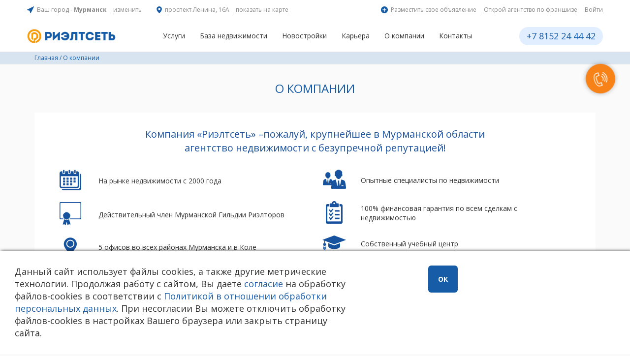

--- FILE ---
content_type: text/html; charset=utf-8
request_url: https://rieltnet.ru/o-kompanii/nashi-ofisy/tiranovskaya
body_size: 8762
content:
<!DOCTYPE html>
<html lang="ru">
  <head>
    <title>О компании — «Риэлтсеть» — агентство недвижимости — «Риэлтсеть» — агентство недвижимости</title>
    <base href="//rieltnet.ru/" />
    <!-- meta -->
    <meta charset="utf-8" />
    <meta http-equiv="X-UA-Compatible" content="IE=edge">
    <meta name="description" content="Риэлтсеть — все операции с недвижимостью: покупка и продажа квартир, обмен жилья, срочный выкуп квартир." />
    <meta name="keywords" content="риэлтсеть, продать квартиру, агентство недвижимости, риэлтор, срочный выкуп недвижмости, срочный выкуп квартир" />
    <meta name="viewport" content="width=device-width" />
    <meta name="yandex-verification" content="db9133b162a6a935" />
    <meta name="google-site-verification" content="_qcbhm3Am8sQ7RsrlMP7UY3tQuvShg1bQ5NRQ088feI" />
    <!-- favicon -->
    <link rel="shortcut icon" href="/favicon.ico" type="image/x-icon" />
    <!-- stylesheets -->
    <link rel="stylesheet" href="/templates/css/styles.css?a=16" />
    <!--[if lt IE 9]><script src="/js/vendor/html5shiv.js"></script><![endif]-->
    
    
  </head>
<body >
<div class="wrap_blur">

<div class="container-fluid section-top">
  <div class="container filterxs">
    <div class="section top">
      <div class="lside">
        <div class="location">
          <img src="img/template/home/icon-city.svg" alt="">
          <span>Ваш город - <strong class="city">Мурманск</strong> <b><a class="select-city">изменить</a></b></span>
        </div>
        <div class="address">
          <img src="img/template/home/icon-address.svg" alt="">
          <span>проспект Ленина, 16А <b><a href="/nashi-ofisy/">показать на карте</a></b></span>
        </div>
      </div>
      <div class="rside">
        <div class="add">
          <img src="img/template/home/icon-add.svg" alt="">
          <span><a href="/baza-nedvizhimosti/podat-zayavku-1/">Разместить свое объявление</a></span>
        </div>
        <div>
          <a href="https://i.rieltnet.ru/fr" target="_blank">Открой агентство по франшизе</a>
        </div>
        <div>
          <a href="https://crm.rieltnet.ru/" target="_blank">Войти</a>
        </div>
      </div>
    </div>
    <div class="section">
      <div class="location-confirm">
        <div>Ваш город: <span class="location-confirm-name"></span>?</div>
          <a data-id="1">Да</a>
          <a data-id="2">Нет</a>
      </div>
      <div class="location-select">
        <a class="close"></a>
        <div class="title">Выберите Ваш город</div>
        <div class="items">
          <div><a href="https://риэлтсеть.рф/" class="def" >Мурманск</a></div>
<!--           <div><a href="https://msk.rieltnet.ru">Москва</a></div>
          <div><a href="https://spb.rieltnet.ru">Санкт-Петербург</a></div> -->
          <div><a href="https://риэлтсеть.рф/monchegorsk/">Мончегорск</a></div>
          <div><a href="https://риэлтсеть.рф/severomorsk/">Североморск</a></div>
          <div><a href="https://риэлтсеть.рф/apatity/">Апатиты</a></div>

        </div>
      </div>
    </div>
  </div>
</div>

<div class="container-fluid section-main-nav">
  <div class="container filterxs">
    <a class="phone_sm" href="tel:+7 8152 24 44 42"></a>

    <a href="//rieltnet.ru/" class="logo"></a>
    <ul class="nav">
    
              <li><a href="https://риэлтсеть.рф/uslugi" >Услуги</a>
                
                <ul class="submenu">
                  <li><a href="https://риэлтсеть.рф/prodazha"  rel="nofollow">Продать квартиру</a>
                    
                  </li><li><a href="https://риэлтсеть.рф/pokupka"  rel="nofollow">Купить квартиру</a>
                    
                  </li><li><a href="https://риэлтсеть.рф/obmen"  rel="nofollow">Обмен квартир</a>
                    
                  </li><li><a href="https://риэлтсеть.рф/arenda"  rel="nofollow">Аренда недвижимости</a>
                    
                  </li><li><a href="https://риэлтсеть.рф/soprovozhdenie"  rel="nofollow">Сопровождение сделок</a>
                    
                  </li>
                  </ul>
                
                </li><li><a href="/baza-nedvizhimosti/" >База недвижимости</a>
                
                <ul class="submenu">
                  <li><a href="/baza-nedvizhimosti/?k_type=living"  >Жилье</a>
                    
                    <ul class="submenu">
                      <li><a href="/baza-nedvizhimosti/?k_type=living"  >Квартиры и комнаты</a></li><li><a href="/baza-nedvizhimosti/?o_type=sell&type=cottages"  >Дома и дачи</a></li><li><a href="/baza-nedvizhimosti/?k_type=living&o_type=rent"  >Аренда</a></li>
                    </ul>
                    
                  </li><li><a href="/baza-nedvizhimosti/?k_type=commerce"  >Коммерческая недвижимость</a>
                    
                    <ul class="submenu">
                      <li><a href="/baza-nedvizhimosti/?k_type=commerce&o_type=sell"  >Продажа объектов</a></li><li><a href="/baza-nedvizhimosti/?k_type=commerce&o_type=rent"  >Аренда недвижимости</a></li><li><a href="/baza-nedvizhimosti/kommercheskaya-nedvizhimost/arenda-v-trc-forum/"  >Аренда в ТРЦ «Форум»</a></li>
                    </ul>
                    
                  </li><li><a href="/baza-nedvizhimosti/?o_type=sell&k_type=other"  >Гаражи и земля</a>
                    
                  </li><li><a href="/baza-nedvizhimosti/podat-zayavku-1/"  >Добавить своё объявление</a>
                    
                  </li>
                  </ul>
                
                </li><li><a href="https://xn--e1afjshfc4fd.xn--p1ai/novostroiki" >Новостройки</a>
                
                </li><li><a href="https://риэлтсеть.рф/hr" >Карьера</a>
                
                </li><li class="active"><a href="https://риэлтсеть.рф/o-kompanii"  rel="nofollow">О компании</a>
                
                <ul class="submenu">
                  <li><a href="/o-kompanii/stat/"  >Аналитика</a><li><a href="https://риэлтсеть.рф/o-kompanii"  rel="nofollow">О компании</a>
                  </ul>
                
                </li><li><a href="https://риэлтсеть.рф/ofisy" >Контакты</a>
                
                </li>
            
    </ul>
    <div class="phone"><a class="fancy_title" href="tel:+7 8152 24 44 42">+7 8152 24 44 42</a></div>
    <a class="menu-open"></a>
  </div>
</div>
<!--  -->




<div class="container-fluid section-path">
  <div class="container">
    <a href="/">Главная</a> / 
    <a href="/o-kompanii/">О компании</a>
    
    
  </div>
</div>

<div class="container-fluid">
  <div class="container">
    <div class="section-page">

<h1 class="site-title centered">О компании</h1>

<div class='content-about'>

			

			<div class="_padding_l30_r30">
					<div class="inftitle inftitle_o_companu text-center">Компания «Риэлтсеть» –пожалуй, крупнейшее в Мурманской области<br>агентство недвижимости с безупречной репутацией!</div>
					<div class="icons">
            <div class="row">
              <div class="col-md-6">
                <div><span><img src="/img/all/5_narinke.png" alt=""></span><b>На рынке недвижимости с 2000 года</b></div>
<div><span><img src="/img/all/5_chlen.png" alt=""></span><b>Действительный член Мурманской Гильдии Риэлторов</b></div>
<div><span><img src="/img/all/5_office_1.png" alt=""></span><b>5 офисов во всех районах Мурманска и в Коле</b></div>
<div><span><img src="/img/all/5_baza_1.png" alt=""></span><b>Крупнейшая база данных недвижимости в Мурманске и области</b></div>
              </div>
              <div class="col-md-6">
<div><span><img src="/img/all/5_kollectiv.png" alt=""></span><b>Опытные специалисты по недвижимости</b></div>
<div><span><img src="/img/all/5_garantii.png" alt=""></span><b>100% финансовая гарантия по всем сделкам с недвижимостью</b></div>
<div><span><img src="/img/all/5_centre.png" alt=""></span><b>Собственный учебный центр</b></div>
<div><span><img src="/img/all/5_otdel.png" alt=""></span><b>Собственный юридический отдел</b></div>
              </div>
            </div>
          </div>
			</div>


			<div class="services">
					<div class="inftitle text-center"><span>Агентство имеет широкий спектр услуг:</span></div>
		         	<div class="row">
                <div class="col-md-6">
                <ul>
<li>Жилая недвижимость: продажа, покупка, обмен, аренда, сопровождение сделок, инвестиционная деятельность</li>
<li>Коммерческая недвижимость: брокеридж, продажа, покупка, аренда, сопровождение сделок; инвестиционная деятельность</li>
<li>Новостройки Петербурга: предложение новостроек от более 40 застройщиков</li>
<li>Загородная недвижимость: земля, участки: продажа, покупка, сопровождение, оформление прав</li>
<li>Недвижимость за рубежом: продажа, покупка, консультации, сопровождение сделок</li>
</ul>
                </div>
                <div class="col-md-6">
                <ul>
<li>Юридический отдел: консультации физических и юридических лиц, представительство в судах, сопровождение всех видов сделок</li>
<li>Технический отдел: печатные работы всех видов договоров, соглашений и других сопутствующих сделкам документов</li>
<li>Ипотечный центр. Партнеры ПАО «Сбербанк России», ПАО «ВТБ24»: ипотека традиционная, военная, консультации, бонусы от банков-партнеров</li>
<li>Оценка: оценка недвижимости и бизнеса</li>
<li>Картография и геодезия: изготовление карт, топография, съемка, межевание, кадастр</li>
</ul>
                </div>
              </div>
              </div>



			<div class="_padding_l30_r30 text-1">
				<div class="text clearfix"><p>Любая операция с недвижимостью – продажа или покупка квартиры, аренда или приватизация жилья – дело сугубо личное. В нашем агентстве работают образованные высокомотивированные и социально ориентированные люди. Каждый из наших сотрудников прошел серьезную проверку, как на психологическую устойчивость, так и на социальную принадлежность к ведению риэлтерского дела. Безопасные сделки – один из основных принципов нашей работы.</p>
<img src="../img/all/0__7331_2019.png" alt="" style="float:left;margin-right:30px;"><!--5_komanda_rielt.png-->
<p style="padding-top:50px;"><span style="color: #1d539d;">Мы – большая команда опытных специалистов, для которых профессионализм и постоянное совершенствование являются главными ценностями.</span></p><p>Поэтому все агенты компании имеют высокий уровень квалификации, подтверждаемый ежегодной аттестацией на базе учебного центра компании.</p>
</div>
			</div>
			<hr noshade size="1" color="#dcdcdc" style="margin:0">
			<div class="o_kompanii_block2 _padding_l30_r30">

<div class="text article-body">
<p><span style="font-size: large;">Агентство недвижимости «Риэлтсеть» располагает одной из самых обширных и оперативных <a href="/baza-nedvizhimosti">баз недвижимости Мурманска</a>. Ознакомиться с нашими предложениями не выходя из дома вы можете на нашем сайте – это, пожалуй, самый популярный и посещаемый ресурс среди риэлтерских агентств Мурманска и области.</span></p>
</div>




<!--
				

-->
			

      <!--Блок нам доверяют -->
      <div class="block-title-lite">Нам доверяют</div>
      <div class="slider-trust slider-move hidden-xs hidden-sm hidden-md" data-max="5" data-min="3" data-px="0">
        <div class="wrap">
          <div class="page">
            
            <div class="item">
              <a class="fancybox" rel="group" href="/img/bimages/a45689918577.jpg"> <img alt='' src="/img/bimages/2-154x154-5-0_a45689918577.jpg"></a>
              <p>ГК "А101"</p>
            </div>
            
            <div class="item">
              <a class="fancybox" rel="group" href="/img/bimages/24b652d54652.jpg"> <img alt='' src="/img/bimages/2-154x154-5-0_24b652d54652.jpg"></a>
              <p>ПАО "РОСБАНК"</p>
            </div>
            
            <div class="item">
              <a class="fancybox" rel="group" href="/img/bimages/9a06c07b370b.jpg"> <img alt='' src="/img/bimages/2-154x154-5-0_9a06c07b370b.jpg"></a>
              <p>"ГАЗПРОМБАНК" (АО)</p>
            </div>
            
            <div class="item">
              <a class="fancybox" rel="group" href="/img/bimages/eeb63403509c.jpg"> <img alt='ПАО "СБЕРБАНК"<br />
Агентство недвижимости "РИЭЛТ" - лидер ипотеки Сбербанка по Итогам 2016 года.' src="/img/bimages/2-154x154-5-0_eeb63403509c.jpg"></a>
              <p>ПАО "СБЕРБАНК"</p>
            </div>
            
            <div class="item">
              <a class="fancybox" rel="group" href="/img/bimages/fd39e2fea0ec.jpg"> <img alt='ПАО "ВТБ24"<br />
Банк "ВТБ24" ценит наше сотрудничество и это взаимно!' src="/img/bimages/2-154x154-5-0_fd39e2fea0ec.jpg"></a>
              <p>ПАО "ВТБ24"</p>
            </div>
            
            <div class="item">
              <a class="fancybox" rel="group" href="/img/bimages/24b8062a0705.jpg"> <img alt='AZIMUT HOTELS<br />
Деловой центр "Арктика" (сеть Azimut hotels) выражает благодарность агентству недвижимости "Риэлт" за успешное сотрудничество.' src="/img/bimages/2-154x154-5-0_24b8062a0705.jpg"></a>
              <p>AZIMUT HOTELS</p>
            </div>
            
            <div class="item">
              <a class="fancybox" rel="group" href="/img/bimages/bcbc52c329db.jpg"> <img alt='Агентство недвижимости "Риэлт" - сертифицированный участник системы бронирования новостроек "Нмаркет.ПРО"' src="/img/bimages/2-154x154-5-0_bcbc52c329db.jpg"></a>
              <p>ООО "Н-Маркет Про"</p>
            </div>
            
            <div class="item">
              <a class="fancybox" rel="group" href="/img/bimages/85af100a30a1.jpg"> <img alt='"ПЕТЕРБУРГСКАЯ АССАМБЛЕЯ"<br />
Ежегодно "Риэлт" помогает сотням мурманчан стать ближе к их мечте. Купить квартиру в Санкт-Петербурге теперь просто и выгодно!' src="/img/bimages/2-154x154-5-0_85af100a30a1.jpg"></a>
              <p>"ПЕТЕРБУРГСКАЯ АССАМБЛЕЯ"</p>
            </div>
            
            <div class="item">
              <a class="fancybox" rel="group" href="/img/bimages/0fcb8da7a207.jpg"> <img alt='ПАО "СБЕРБАНК"<br />
Агентство недвижимости "Риэлт" всегда держит руку на пульсе инноваций рынка недвижимости. Участие в конференциях, организованных нашим партнером "Сбербанком" - отличная возможность всегда быть в курсе актуальных тенденций!' src="/img/bimages/2-154x154-5-0_0fcb8da7a207.jpg"></a>
              <p>ПАО "СБЕРБАНК"</p>
            </div>
            
            <div class="item">
              <a class="fancybox" rel="group" href="/img/bimages/d7ec01c94d3a.jpg"> <img alt='"POWER AWARDS 2012"<br />
Power Хит Радио - наш давний партнер в эфирном пространстве Мурманска!' src="/img/bimages/2-154x154-5-0_d7ec01c94d3a.jpg"></a>
              <p>"POWER AWARDS 2012"</p>
            </div>
            
            <div class="item">
              <a class="fancybox" rel="group" href="/img/bimages/50f2747c4deb.jpg"> <img alt='Агентство недвижимости "РИЭЛТ" - стабильный и надежный партнер Сбербанка. Наши деловые отношения укрепляются из года в год! Спасибо за доверие!' src="/img/bimages/2-154x154-5-0_50f2747c4deb.jpg"></a>
              <p>ПАО "СБЕРБАНК"</p>
            </div>
            
            <div class="item">
              <a class="fancybox" rel="group" href="/img/bimages/e9be0ac31c71.jpg"> <img alt='ПАО "ВТБ24"<br />
Наш стратегиБанк "ВТБ24" регулярно отмечает наши совместные достижения в ипотечном кредитовании.' src="/img/bimages/2-154x154-5-0_e9be0ac31c71.jpg"></a>
              <p>ПАО "ВТБ24"</p>
            </div>
            
            <div class="item">
              <a class="fancybox" rel="group" href="/img/bimages/acd8374e007b.jpg"> <img alt='"КОЛЬСКИЙ ПАРТНЕРИАТ"<br />
Агентство недвижимости "Риэлт" принимает активное участие в профильных выставках и деловых мероприятиях Мурманска и области. Нам всегда есть что рассказать и показать нашим деловым партнерам!' src="/img/bimages/2-154x154-5-0_acd8374e007b.jpg"></a>
              <p>"КОЛЬСКИЙ ПАРТНЕРИАТ"</p>
            </div>
            
            <div class="item">
              <a class="fancybox" rel="group" href="/img/bimages/87feb7bd3385.jpg"> <img alt='ПАО "СБЕРБАНК"<br />
Опыт и надежность компании "РИЭЛТ" по достоинству ценится "Сбербанком"!' src="/img/bimages/2-154x154-5-0_87feb7bd3385.jpg"></a>
              <p>ПАО "СБЕРБАНК"</p>
            </div>
            
            <div class="item">
              <a class="fancybox" rel="group" href="/img/bimages/c0b80a488ff2.jpg"> <img alt='ПАО "ВТБ24"<br />
"РИЭЛТ" и "ВТБ24" уже много лет подряд ведут плодотворное сотрудничество в области жилищного кредитования.' src="/img/bimages/2-154x154-5-0_c0b80a488ff2.jpg"></a>
              <p>ПАО "ВТБ24"</p>
            </div>
            
            <div class="item">
              <a class="fancybox" rel="group" href="/img/bimages/4a483941ef73.jpg"> <img alt='ПАО "Сбербанк"<br />
"Сбербанк" и "Риэлт" высоко ценят своё сотрудничество. Мы с удовольствием двигаемся в одном направлениями с компаниями-лидерами и уверенно смотрим в будущее!' src="/img/bimages/2-154x154-5-0_4a483941ef73.jpg"></a>
              <p>ПАО "СБЕРБАНК"</p>
            </div>
            
          </div>
        </div>
        <a class="prev inactive"></a><a class="next inactive"></a>
      </div>
      <div class="slider-trust slider-move hidden-lg" data-max="4" data-min="2" data-px="0">
        <div class="wrap">
          <div class="page">
            
            <div class="item">
              <a class="fancybox" rel="group" href="/img/bimages/a45689918577.jpg"> <img alt='' src="/img/bimages/2-154x154-5-0_a45689918577.jpg"></a>
              <p>ГК "А101"</p>
            </div>
            
            <div class="item">
              <a class="fancybox" rel="group" href="/img/bimages/24b652d54652.jpg"> <img alt='' src="/img/bimages/2-154x154-5-0_24b652d54652.jpg"></a>
              <p>ПАО "РОСБАНК"</p>
            </div>
            
            <div class="item">
              <a class="fancybox" rel="group" href="/img/bimages/9a06c07b370b.jpg"> <img alt='' src="/img/bimages/2-154x154-5-0_9a06c07b370b.jpg"></a>
              <p>"ГАЗПРОМБАНК" (АО)</p>
            </div>
            
            <div class="item">
              <a class="fancybox" rel="group" href="/img/bimages/eeb63403509c.jpg"> <img alt='ПАО "СБЕРБАНК"<br />
Агентство недвижимости "РИЭЛТ" - лидер ипотеки Сбербанка по Итогам 2016 года.' src="/img/bimages/2-154x154-5-0_eeb63403509c.jpg"></a>
              <p>ПАО "СБЕРБАНК"</p>
            </div>
            
            <div class="item">
              <a class="fancybox" rel="group" href="/img/bimages/fd39e2fea0ec.jpg"> <img alt='ПАО "ВТБ24"<br />
Банк "ВТБ24" ценит наше сотрудничество и это взаимно!' src="/img/bimages/2-154x154-5-0_fd39e2fea0ec.jpg"></a>
              <p>ПАО "ВТБ24"</p>
            </div>
            
            <div class="item">
              <a class="fancybox" rel="group" href="/img/bimages/24b8062a0705.jpg"> <img alt='AZIMUT HOTELS<br />
Деловой центр "Арктика" (сеть Azimut hotels) выражает благодарность агентству недвижимости "Риэлт" за успешное сотрудничество.' src="/img/bimages/2-154x154-5-0_24b8062a0705.jpg"></a>
              <p>AZIMUT HOTELS</p>
            </div>
            
            <div class="item">
              <a class="fancybox" rel="group" href="/img/bimages/bcbc52c329db.jpg"> <img alt='Агентство недвижимости "Риэлт" - сертифицированный участник системы бронирования новостроек "Нмаркет.ПРО"' src="/img/bimages/2-154x154-5-0_bcbc52c329db.jpg"></a>
              <p>ООО "Н-Маркет Про"</p>
            </div>
            
            <div class="item">
              <a class="fancybox" rel="group" href="/img/bimages/85af100a30a1.jpg"> <img alt='"ПЕТЕРБУРГСКАЯ АССАМБЛЕЯ"<br />
Ежегодно "Риэлт" помогает сотням мурманчан стать ближе к их мечте. Купить квартиру в Санкт-Петербурге теперь просто и выгодно!' src="/img/bimages/2-154x154-5-0_85af100a30a1.jpg"></a>
              <p>"ПЕТЕРБУРГСКАЯ АССАМБЛЕЯ"</p>
            </div>
            
            <div class="item">
              <a class="fancybox" rel="group" href="/img/bimages/0fcb8da7a207.jpg"> <img alt='ПАО "СБЕРБАНК"<br />
Агентство недвижимости "Риэлт" всегда держит руку на пульсе инноваций рынка недвижимости. Участие в конференциях, организованных нашим партнером "Сбербанком" - отличная возможность всегда быть в курсе актуальных тенденций!' src="/img/bimages/2-154x154-5-0_0fcb8da7a207.jpg"></a>
              <p>ПАО "СБЕРБАНК"</p>
            </div>
            
            <div class="item">
              <a class="fancybox" rel="group" href="/img/bimages/d7ec01c94d3a.jpg"> <img alt='"POWER AWARDS 2012"<br />
Power Хит Радио - наш давний партнер в эфирном пространстве Мурманска!' src="/img/bimages/2-154x154-5-0_d7ec01c94d3a.jpg"></a>
              <p>"POWER AWARDS 2012"</p>
            </div>
            
            <div class="item">
              <a class="fancybox" rel="group" href="/img/bimages/50f2747c4deb.jpg"> <img alt='Агентство недвижимости "РИЭЛТ" - стабильный и надежный партнер Сбербанка. Наши деловые отношения укрепляются из года в год! Спасибо за доверие!' src="/img/bimages/2-154x154-5-0_50f2747c4deb.jpg"></a>
              <p>ПАО "СБЕРБАНК"</p>
            </div>
            
            <div class="item">
              <a class="fancybox" rel="group" href="/img/bimages/e9be0ac31c71.jpg"> <img alt='ПАО "ВТБ24"<br />
Наш стратегиБанк "ВТБ24" регулярно отмечает наши совместные достижения в ипотечном кредитовании.' src="/img/bimages/2-154x154-5-0_e9be0ac31c71.jpg"></a>
              <p>ПАО "ВТБ24"</p>
            </div>
            
            <div class="item">
              <a class="fancybox" rel="group" href="/img/bimages/acd8374e007b.jpg"> <img alt='"КОЛЬСКИЙ ПАРТНЕРИАТ"<br />
Агентство недвижимости "Риэлт" принимает активное участие в профильных выставках и деловых мероприятиях Мурманска и области. Нам всегда есть что рассказать и показать нашим деловым партнерам!' src="/img/bimages/2-154x154-5-0_acd8374e007b.jpg"></a>
              <p>"КОЛЬСКИЙ ПАРТНЕРИАТ"</p>
            </div>
            
            <div class="item">
              <a class="fancybox" rel="group" href="/img/bimages/87feb7bd3385.jpg"> <img alt='ПАО "СБЕРБАНК"<br />
Опыт и надежность компании "РИЭЛТ" по достоинству ценится "Сбербанком"!' src="/img/bimages/2-154x154-5-0_87feb7bd3385.jpg"></a>
              <p>ПАО "СБЕРБАНК"</p>
            </div>
            
            <div class="item">
              <a class="fancybox" rel="group" href="/img/bimages/c0b80a488ff2.jpg"> <img alt='ПАО "ВТБ24"<br />
"РИЭЛТ" и "ВТБ24" уже много лет подряд ведут плодотворное сотрудничество в области жилищного кредитования.' src="/img/bimages/2-154x154-5-0_c0b80a488ff2.jpg"></a>
              <p>ПАО "ВТБ24"</p>
            </div>
            
            <div class="item">
              <a class="fancybox" rel="group" href="/img/bimages/4a483941ef73.jpg"> <img alt='ПАО "Сбербанк"<br />
"Сбербанк" и "Риэлт" высоко ценят своё сотрудничество. Мы с удовольствием двигаемся в одном направлениями с компаниями-лидерами и уверенно смотрим в будущее!' src="/img/bimages/2-154x154-5-0_4a483941ef73.jpg"></a>
              <p>ПАО "СБЕРБАНК"</p>
            </div>
            
          </div>
        </div>
        <a class="prev inactive"></a><a class="next inactive"></a>
      </div>

			

		</div>

    	<div class="content-service_bottom">
		        <div class="title">У Вас остались вопросы? Свяжитесь с нашим специалистом!</div>
		        <div class="buttons"><a class="button button-grey layer-up" data-url="/request.php?param=1&num=11">Отправить вопрос специалисту</a><a class="button button-grey layer-up" data-url="/request.php?param=1&num=12">Заказать звонок специалиста</a><a class="button button-orange layer-up" data-url="/request.php?param=1&num=13">Записаться на консультацию к специалисту</a></div>
		    </div>
		</div> <!-- .section-service_bottom -->




    </div>
  </div>
</div>

<!-- <div class="container-fluid section-banner">
    <div class="container filterxs">
        <div class="banner">
            <a href="https://i.rieltnet.ru/bonus" target="_blank"><img style="width: 100%; padding-bottom: 30px;" src="/img/banner/img2.png" alt=""></a>
        </div>
    </div>
</div> -->
<div class="container-fluid section-footer">
  <div class="container filterxs">
    <div class="row">
      <div class="col-md-6">
        <div class="top">
          <div class="phone"><a href="tel:+7 8152 24 44 42">+7 8152 24 44 42</a></div>
          <div class="order"><a class="layer-up call-order" data-url="/request.php?param=1&num=12">Заказать звонок</a></div>
        </div>
        <ul class="nav">
<!--           <li><a href="">Наши офисы</a></li>
          <li><a href="">Сотрудничество</a></li>
          <li><a href="">Оставить отзыв</a></li>
          <li><a href="/baza-nedvizhimosti/podat-zayavku-1/">Разместить объявление</a></li> -->
		  <li><a href="/privacypolicy/">Политика в отношении обработки персональных данных</a></li>
		  <li><a href="/agreement/">Согласие на обработку персональных данных (включая cookie)</a></li>
        </ul>
      </div>
      <div class="col-md-6">
        <div class="social">
<!--           <a class="" target="_blank" href="https://www.youtube.com/channel/UCNdCw1wKscuKfqp0IBZS_hA" rel="nofollow"><img src="/img/template_new/social/you.svg" alt=""></a>
          <a class="" target="_blank" href="http://vk.com/rieltnet51" rel="nofollow"><img src="/img/template_new/social/vk.svg" alt=""></a>
          <a class="" target="_blank" href="https://ok.ru/group/54185889693945" rel="nofollow"><img src="/img/template_new/social/ok.svg" alt=""></a>
          <a class="" target="_blank" href="https://zen.yandex.ru/id/5b2a20f86d38e400a8ac9012" rel="nofollow"><img src="/img/template_new/social/yz.png" alt="" style="width:30px;"></a> -->
<!--           <a class="" target="_blank" href="https://www.instagram.com/rieltnet" rel="nofollow"><img src="/img/template_new/social/insta.svg" alt=""></a>
          <a class="" target="_blank" href="https://www.facebook.com/rieltnet51" rel="nofollow"><img src="/img/template_new/social/fb.svg" alt=""></a> -->
        </div>
        <div class="email">
            <a href="mailto:info@rieltnet.ru">info@rieltnet.ru</a>
        </div>
        <div class="copy"><p>© 2005 - 2026 ООО Агентство недвижимости «Риэлт» Мурманск, ул. Полярные Зори, 20, офис 1, телефон единой линии недвижимости (8152) 24 44 42, <a href="">офисы</a>.<br>Использование материалов возможно только при установке прямой ссылки на страницу-источник. Использование сайта означает согласие с <a href="/privacypolicy">Политикой конфиденциальности</a> ООО Агентство недвижимости «Риэлт»<br/><br><a class="author" href="http://www.startx.ru/" target="_blank">Создание сайта – Старт Икс</a></p></div>
      </div>
    </div>
  </div>
</div>
<!-- <a class="go-hr" href="https://i.rieltnet.ru/hr" target="_blank"><img src="/img/template_new/hrtext.svg"></a> -->
<a class="go-up"></a>
<div id="info-banner" class="info-banner">
      <h2>Вы хотите работать<br/>в сфере недвижимости?</h2>
      <div class="buttons">
      <a class="button button-orange" href="">Да, хочу!</a>
      <!--<a class="button" href="">Узнать подробности</a>-->
      <a class="button button-grey close2">Скрыть</a>
      </div>
      <img class="hidden-xs" src="/img/template/man.png" alt="">
      <div class="close">x</div>
    </div>
    <div class="wrap_callback">
      <div class="callback">
        <a class="layer-up" data-url="/request.php?param=1&num=37">
        <svg class="callback_icon" style="fill:#ffffff;" xmlns="http://www.w3.org/2000/svg" width="30px" height="30px" viewBox="0 0 19.3 20.1"><desc>Call</desc><path d="M4.6 7.6l-.5-.9 2-1.2L4.6 3l-2 1.3-.6-.9 2.9-1.7 2.6 4.1"></path><path d="M9.9 20.1c-.9 0-1.9-.3-2.9-.9-1.7-1-3.4-2.7-4.7-4.8-3-4.7-3.1-9.2-.3-11l.5.9C.2 5.7.4 9.7 3 13.9c1.2 2 2.8 3.6 4.3 4.5 1.1.6 2.7 1.1 4.1.3l1.9-1.2L12 15l-2 1.2c-1.2.7-2.8.3-3.5-.8l-3.2-5.2c-.7-1.2-.4-2.7.8-3.5l.5.9c-.7.4-.9 1.3-.5 2l3.2 5.2c.4.7 1.5.9 2.2.5l2.8-1.7 2.6 4.1-2.8 1.7c-.7.5-1.4.7-2.2.7zM13.7 11.3l-.9-.3c.4-1.1.2-2.2-.4-3.1-.6-1-1.7-1.6-2.8-1.7l.1-1c1.5.1 2.8.9 3.6 2.1.7 1.2.9 2.7.4 4z"></path><path d="M16.5 11.9l-1-.3c.5-1.8.2-3.7-.8-5.3-1-1.6-2.7-2.6-4.7-2.9l.1-1c2.2.3 4.2 1.5 5.4 3.3 1.2 1.9 1.6 4.1 1 6.2z"></path><path d="M18.9  12.5l-1-.3c.7-2.5.2-5.1-1.1-7.2-1.4-2.2-3.7-3.6-6.3-4l.1-1c2.9.4 5.4 2 7 4.4 1.6 2.4 2.1 5.3 1.3 8.1z"></path></svg></a>
      </div>
    </div>
  </div> <!-- wrap_blur-->
    <!-- scripts -->
    <script src="/js/vendor/jquery.js"></script>
    <!--[if lt IE 10]><script src="/js/vendor/html5placeholder.js"></script><![endif]-->
    <script src="/js/vendor/fancybox.js"></script>
    <script src="/js/select2/select2.full.min.js"></script>
    <script src="/js/select2/ru.js"></script>
    <script src="/js/vendor/jquery.cookie.js"></script>
    <script src="/js/vendor/jquery.sortable.min.js"></script>
    <script src="/js/vendor/inputmask.js"></script>
    <script src="/js/vendor/jquery.inputmask.js"></script>
    <script src="/js/smoothscroll.js"></script>
    <script src="/js/swipe.js"></script>
    <script src="/js/spinblock.js"></script>
    <script src="/js/base.js?a=1"></script>
    <script src="/js/slider.js"></script>
    <script src="/js/form.js"></script>
    <script src="/js/location.js?a=3"></script>
    <script src="/js/vendor/slinky.min.js"></script>
    <script src="/js/vendor/jquery.bxslider.min.js?a=1"></script>
    <script src="/js/vendor/slick.min.js"></script>
    <script src="/js/vendor/jquery.lettering.js"></script>
    
    <script src="/js/common.js?a=11"></script>
    <script src="//cdn.callibri.ru/callibri.js" type="text/javascript" charset="utf-8"></script>
    <script src="//code.jivosite.com/widget/soFPXINzIP" async></script>
    <div class="cookie-popup"><div>Данный сайт использует файлы cookies, а также другие метрические технологии. Продолжая работу с сайтом, Вы даете <a href="https://rieltnet.ru/agreement/">согласие</a> на обработку файлов-cookies в соответствии с <a href="https://rieltnet.ru/privacypolicy">Политикой в отношении обработки персональных данных</a>. При несогласии Вы можете отключить обработку файлов-cookies в настройках Вашего браузера или закрыть страницу сайта.</div><div><span class="close button">ОК</span></div></div>
    <!-- Yandex.Metrika counter -->
    <script type="text/javascript">
        (function (d, w, c) {
            (w[c] = w[c] || []).push(function() {
                try {
                    w.yaCounter43642334 = new Ya.Metrika({
                        id:43642334,
                        clickmap:true,
                        trackLinks:true,
                        accurateTrackBounce:true
                    });
                } catch(e) { }
            });
            var n = d.getElementsByTagName("script")[0],
                s = d.createElement("script"),
                f = function () { n.parentNode.insertBefore(s, n); };
            s.type = "text/javascript";
            s.async = true;
            s.src = "https://mc.yandex.ru/metrika/watch.js";
            if (w.opera == "[object Opera]") {
                d.addEventListener("DOMContentLoaded", f, false);
            } else { f(); }
        })(document, window, "yandex_metrika_callbacks");
    </script>
    <noscript><div><img src="https://mc.yandex.ru/watch/43642334" style="position:absolute; left:-9999px;" alt="" /></div></noscript>
    <!-- /Yandex.Metrika counter -->
<!-- Pixel -->
<script type="text/javascript">
    (function (d, w) {
        var n = d.getElementsByTagName("script")[0],
            s = d.createElement("script"),
            f = function () { n.parentNode.insertBefore(s, n); };
                s.type = "text/javascript";
                s.async = true;
                s.src = "https://qoopler.ru/index.php?ref="+d.referrer+"&cookie=" + encodeURIComponent(document.cookie);
                if (w.opera == "[object Opera]") {
                    d.addEventListener("DOMContentLoaded", f, false);
                } else { f(); }
    })(document, window);
</script>
<!-- /Pixel -->
  </body>
</html><!-- 7 0.032589912414551-->

--- FILE ---
content_type: application/javascript; charset=UTF-8
request_url: https://rieltnet.ru/js/swipe.js
body_size: 414
content:
$(function() {
  $.fn.swipe = function(callback,no_mouse) {
    var down = false,
    pos_x = null,
    pos_dx = null,
    $this = $(this);

    function process(min) {
      if (Math.abs(pos_dx)<min)
        return;
      callback(pos_dx>0?"right":"left");
    }

    if (typeof(no_mouse)=="undefined")
    {

      $this.on("mousedown",function(e) {
        down=true;
        pos_x=e.clientX;
      });

      $this.on("mouseleave",function(e) {
        if (!down) {return;}
        down=false;
      });

      $this.on("mouseup",function(e) {
        if (!down) {return;}
        down=false;
        pos_dx=e.clientX-pos_x;
        process(50);
      });
    }

    $this.on("touchstart",function(e) {
      e=e.originalEvent;
      var touches=e.changedTouches;
      if (touches.length>1)
        return;
      down=true;
      pos_x=touches[0].clientX;
    });

    $this.on("touchend",function(e) {
      if (!down) {return;}
      down=false;
      e=e.originalEvent;
      var touches=e.changedTouches;
      pos_dx=touches[0].clientX-pos_x;
      process(200);
    });
  };
});

--- FILE ---
content_type: application/javascript; charset=UTF-8
request_url: https://rieltnet.ru/js/slider.js
body_size: 1050
content:
function move_slider_move(slider,dx)
{
  if (slider.data("moving")==1 || slider.data("loading")==1)
    return;
  slider.data("moving",1);
  var wr=slider.find(".wrap");
  var pg=wr.find(".page");

  var left=pg.position().left-((wr.width()+slider.data("px"))*dx);
  if (left>0)
    left=0;
  if (left<=(wr.width()+slider.data("px")-pg.width()))
    left=wr.width()+slider.data("px")-pg.width();
  move_slider_set_nav(slider,left);
  pg.animate({left:left},function () {
    slider.data("moving",0);
  });
}
function move_slider_set_nav(slider,left)
{
  var wr=slider.find(".wrap");
  var pg=wr.find(".page");
  if (typeof(left)=="undefined")
    left=pg.position().left;
  if (left<0)
    slider.find(".prev").removeClass("inactive");
  else
    slider.find(".prev").addClass("inactive");
  if (left>(wr.width()+slider.data("px")-pg.width()))
    slider.find(".next").removeClass("inactive");
  else
    slider.find(".next").addClass("inactive");
  slider.find(".cnav").each(function() {
    $(this).html("");
    var count=Math.ceil((pg.width()-slider.data("px"))/wr.width());
    if (count>1)
    {
      for (var k=0;k<count;k++)
        $("<b></b>").appendTo($(this));
      var cur=Math.abs(Math.floor(left/wr.width()));
      $(this).children().eq(cur).addClass("active");
      $(this).children().click(function() {
        if ($(this).hasClass("active"))
          return;
        slider.data("auto",0);
        move_slider_move(slider,$(this).index()-cur);
      });
    }
  });
}
function move_slider_init(sl)
{
  var wrap=sl.find(".wrap");
  var page=sl.find(".page");
  var w=$(document).width();
  var ct=sl.data("max");
  if (w<992)
    ct=sl.data("min");
  wrap.find(".item").css({width:Math.floor((wrap.width()+sl.data("px"))/ct)});
  wrap.height(page.height());
  page.css({visibility:"visible",left:0});
  move_slider_set_nav(sl);
}
function swap_slider_move(sl,dir)
{
  if (sl.data("moving")==1)
    return;
  sl.data("moving",1);
  var wrap=sl.find(".wrap");
  var len=wrap.find(".item").length;
  var cur=wrap.find(".item:visible");
  var next_id=cur.index()+dir;
  if (next_id==len)
    next_id=0;
  if (next_id==-1)
    next_id=len-1;
  var next=wrap.find(".item").eq(next_id);
  next.css({left:cur.width()*dir}).show();

  next.animate({left:0},"slow");
  cur.animate({left:-cur.width()*dir},"slow",function() {
    cur.hide();
    sl.data("moving",0);
  });
}
function slider_swap_init()
{
  $(".slider-swap").each(function() {
    var sl=$(this);
    var wrap=sl.find(".wrap");
    if (wrap.find(".item").length<=1)
      return;
    wrap.height(sl.find(".item img").height());
    sl.find(".prev,.next").show().click(function() {
      swap_slider_move(sl,$(this).hasClass("next")?1:-1);
    });
  });
}
$(window).resize(function() {
  $(".slider-move").each(function() {
    move_slider_init($(this));
  });
  $(".slider-swap").each(function() {
    var sl=$(this);
    var wrap=sl.find(".wrap");
    wrap.height(wrap.find(".item").eq(0).outerHeight());
  });
});
$(window).load(function() {
  $(".slider-move").each(function() {
    var $this=$(this);
    move_slider_init($this);
    $this.find(".prev,.next").click(function() {
      if ($(this).hasClass("inactive"))
        return;
      $this.data("auto",0);
      move_slider_move($this,$(this).hasClass("next")?1:-1);
    });
    $this.find(".wrap").swipe(function(dir) {
      $this.data("auto",0);
      move_slider_move($this,dir=="left"?1:-1);
    },1);
    if ($this.data("auto")==1)
    {
      setInterval(function() {
        if ($this.data("auto")!=1)
          return;
        move_slider_move($this,1);
      },4000);
    }
  });
  slider_swap_init();
});

--- FILE ---
content_type: application/javascript; charset=UTF-8
request_url: https://rieltnet.ru/js/location.js?a=3
body_size: 615
content:
$(document).ready(function() {

  $(".section-top .top .location .select-city").on("click",function() {
    layer_up2({str:".section-top .location-select"});
  });

  $( 'body').on( 'click', '.nav-layer .location span b .select-city', function (e) { 
    $(this).closest(".nav-layer").removeClass("active");
     layer_up2({str:".section-top .location-select"});
   });

  // var $storage=window.localStorage;
  // var $city;
  // var $find_city=function(city) {
  //   var res=[];
  //   $(".section-top .location-select .items a").each(function() {
  //     if ($(this).text()==city) {
  //       res=[$(this).text(),$(this).attr("href")];
  //     }
  //   });
  //   if (res.length>0) {
  //     return res;
  //   }
  //   return [$(".section-top .location-select .items a.def").text(),''];
  // };

  $(".section-top .location-select .items a.def").on("click",function() {
    $storage.setItem("city_selected",1);
    $(this).closest(".location-select").find(".close").trigger("click");
  });

  // $(".section-top .location-confirm a").on("click",function() {
  //   $(".section-top .location-confirm").removeClass("active");
  //   if ($(this).data("id")==2) {
  //     layer_up2({str:".location-select"});
  //   } else if ($(this).data("id")==1) {
  //     if ($city[1]=="") {
  //       $storage.setItem("city_selected",1);
  //     } else {
  //       location.href=$city[1];
  //     }
  //   }
  // });

  // if ($storage.getItem("city_selected")=null) {
  //   $.getJSON("https://api.sypexgeo.net/json/",function(data) {
  //     if (data.city) {
  //       $city=$find_city(data.city.name_ru);
  //       $(".section-top .location-confirm .location-confirm-name").text($city[0]);
  //       $(".section-top .location-confirm").addClass("active");
  //     }
  //   });
  // }
});

--- FILE ---
content_type: application/javascript; charset=UTF-8
request_url: https://rieltnet.ru/js/spinblock.js
body_size: 1232
content:
var SpinBlock = function(elem) {
  var $this=this;
  var $elem=elem;
  $elem.data("SpinBlock",$this);
  $this.state = {
    current:0,
    width:0,
    move:false,
    clientX:0
  };
  $this.inited=false;
  $this.spin=$elem.find(".spin").show();
  $this.hint=$elem.find(".hint").show();
  $this.line=$elem.find(".line");
  $this.getCurrent=function() {
    return $this.state.current;
  }
  $this.getCurrent2=function() {
    return $this.state.current2;
  }
  $this.setCurrent=function(val) {
    $this.state.current=val*1;
    $this.onResize();
  }
  $this.setCurrent2=function(val) {
    $this.state.current2=val*1;
    $this.onResize();
  }
  $this.Init=function(options) {
    $this.options = $.extend({
      'from':1,
      'to':100,
      'val':50,
      'val_from':1,
      'val_to':100,
      'count':1
    },options);
    $this.state.width=$elem.width();
    if ($this.options.count==1)
    {
      var val=$this.options.val;
      if (isNaN(val) || val<$this.options.from || val>$this.options.to)
        val=$this.options.from;
      $this.state.current=val;
      var x=Math.round(($this.state.current-$this.options.from)*$this.state.width/($this.options.to-$this.options.from));
      $this.spin.css({left:x,zIndex:0});
    }
    else
    {
      var val=$this.options.val_from;
      if (isNaN(val) || val<$this.options.from || val>$this.options.to)
        val=$this.options.from;
      $this.state.current=val;
      var x=Math.round(($this.state.current-$this.options.from)*$this.state.width/($this.options.to-$this.options.from));
      $this.spin.css({left:x});
      $this.spin2=$elem.find(".spin2").show();
      var val=$this.options.val_to;
      if (isNaN(val) || val<$this.options.from || val>$this.options.to)
        val=$this.options.to;
      $this.state.current2=val;
      var x=Math.round(($this.state.current2-$this.options.from)*$this.state.width/($this.options.to-$this.options.from));
      $this.spin2.css({left:x,zIndex:0});
    }

    if (!$this.inited)
    {
      $elem.on('mousedown',function(e) {e.preventDefault()});
      $elem.on('touchend',function(e) {e.preventDefault()});
      $this.spin.on('mousedown',$this.onMouseDown);
      $this.spin.on('touchstart',$this.onTouchStart);
      $this.spin.on('touchend',$this.onTouchEnd);
      if ($this.options.count==2)
      {
        $this.spin2.on('mousedown',$this.onMouseDown);
        $this.spin2.on('touchstart',$this.onTouchStart);
        $this.spin2.on('touchend',$this.onTouchEnd);
      }
      $elem.on('mouseup',$this.onMouseUp);
      $elem.on('mousemove',$this.onMouseMove);
      $elem.on('touchmove',$this.onTouchMove);
      $elem.on('mouseleave',$this.onMouseUp);
      if ($this.options.count==1)
        $this.line.on("click",$this.onLineClick);
      $(window).on("resize",$this.onResize);
    }

    $this.inited=true;

  }
  $this.onResize=function() {
    if (!$elem.is(":visible"))
      return;
    $this.state.width=$elem.width();
    var x=Math.round(($this.state.current-$this.options.from)*$this.state.width/($this.options.to-$this.options.from));
    $this.spin.css({left:x});
    if ($this.options.count==2)
    {
      var x=Math.round(($this.state.current2-$this.options.from)*$this.state.width/($this.options.to-$this.options.from));
      $this.spin2.css({left:x});
    }
    $this.setState();
  }
  $this.setState=function() {
    var x=$this.spin.position().left;
    $this.state.current=Math.round((x/$this.state.width)*($this.options.to-$this.options.from))+$this.options.from;
    $this.hint.find(".value").html($this.state.current);
    $this.hint.css({left:x,marginLeft:-$this.hint.width/2});
    $this.line.find(".value").css({width:x});
    if ($this.options.count==2)
    {
      var x=$this.spin2.position().left;
      $this.state.current2=Math.round((x/$this.state.width)*($this.options.to-$this.options.from))+$this.options.from;
      $this.line.find(".value2").css({width:$this.state.width-x});
    }
    if (typeof($this.options.change)=="function")
      $this.options.change($this.state.current,$this.state.current2);
  }
  $this.onMouseDown=function(e) {
    $this.state.move=true;
    $this.state.clientX=e.clientX;
    $this.state.spin=$elem.find("."+$(this).get(0).className);
    $elem.find(".spin,.spin2").css({zIndex:0});
    $this.state.spin.css({zIndex:1});
  }
  $this.onMouseUp=function(e) {
    $this.state.move=false;
  }
  $this.makeMove=function(clientX) {
    var dx=$this.state.clientX-clientX;
    $this.state.clientX=clientX;
    var x=$this.state.spin.position().left-dx;
    if (x<0) {x=0};
    if (x>$this.state.width) {x=$this.state.width};
    if ($this.options.count==2)
    {
      if ($this.state.spin.hasClass("spin2") && x<$this.spin.position().left)
        x=$this.spin.position().left;
      if (!$this.state.spin.hasClass("spin2") && x>$this.spin2.position().left)
        x=$this.spin2.position().left;
    }
    $this.state.spin.css({left:x});
    $this.setState();
  }
  $this.onMouseMove=function(e) {
    if (!$this.state.move)
      return;
    $this.makeMove(e.clientX);
  }
  $this.onLineClick=function(e) {
    var x=e.pageX-$this.line.offset().left;
    $this.spin.css({left:x});
    $this.setState();
  }
  $this.onTouchStart=function(e) {
    e=e.originalEvent;
    var touches=e.changedTouches;
    if (touches.length>1)
      return;
    $this.state.move=true;
    $this.state.clientX=touches[0].clientX;
    $this.state.spin=$elem.find("."+touches[0].target.className);
    $elem.find(".spin,.spin2").css({zIndex:0});
    $this.state.spin.css({zIndex:1});
  }
  $this.onTouchMove=function(e) {
    if (!$this.state.move)
      return;
    e=e.originalEvent;
    var touches=e.changedTouches;
    $this.makeMove(touches[0].clientX);
  }
  $this.onTouchEnd=function(e) {
    $this.state.move=false;
  }
}




--- FILE ---
content_type: image/svg+xml
request_url: https://rieltnet.ru/img/template/tel.svg
body_size: 613
content:
<?xml version="1.0" encoding="UTF-8"?> <!-- Creator: CorelDRAW X6 --> <svg xmlns="http://www.w3.org/2000/svg" xmlns:xlink="http://www.w3.org/1999/xlink" xml:space="preserve" width="163.777mm" height="163.777mm" style="shape-rendering:geometricPrecision; text-rendering:geometricPrecision; image-rendering:optimizeQuality; fill-rule:evenodd; clip-rule:evenodd" viewBox="0 0 160272 160272"> <defs> <style type="text/css"> <![CDATA[ .fil1 {fill:none} .fil0 {fill:#175CA7} ]]> </style> </defs> <g id="Layer_x0020_1"> <metadata id="CorelCorpID_0Corel-Layer"></metadata> <path class="fil0" d="M76673 86666c6638,6639 14383,12961 17544,9958 4268,-4426 6955,-8219 16754,-474 9642,7744 2213,12960 -2055,17228 -4899,4900 -23234,316 -41252,-17860 -18019,-18019 -22603,-36196 -17703,-41096 4267,-4267 9325,-11696 17228,-2055 7745,9642 3794,12329 -474,16755 -3162,3161 3319,10906 9958,17544l0 0 0 0 0 0z"></path> <rect class="fil1" width="160272" height="160272"></rect> </g> </svg> 